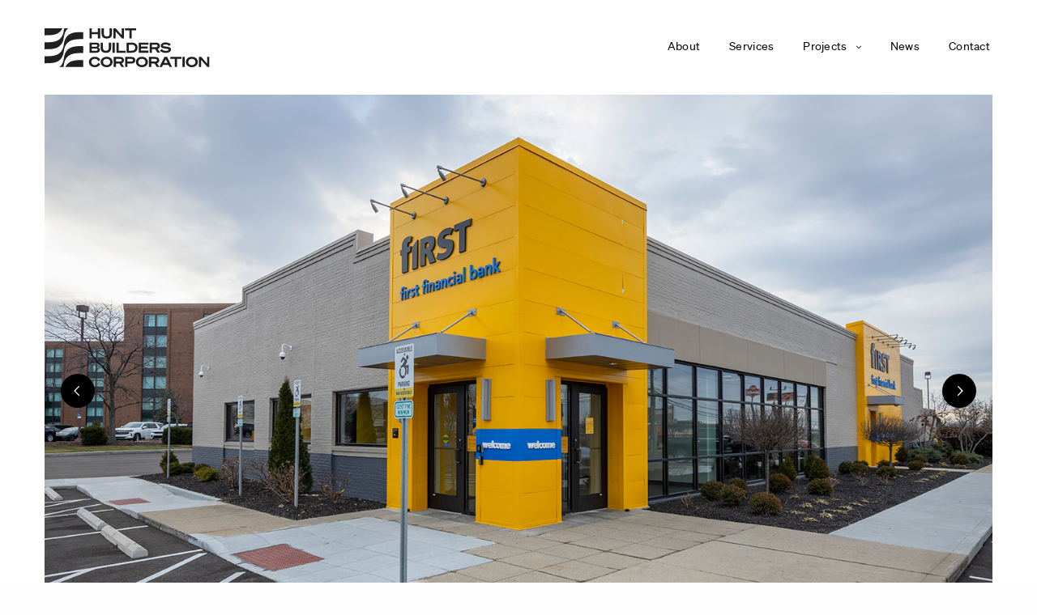

--- FILE ---
content_type: text/html; charset=UTF-8
request_url: https://www.huntbuilders.com/portfolio/first-financial-bank-mason/
body_size: 11158
content:
<!-- This page is cached by the Hummingbird Performance plugin v3.5.0 - https://wordpress.org/plugins/hummingbird-performance/. --><!doctype html>
<html lang="en-US">
<head>
	<meta charset="UTF-8" />
	<meta name="viewport" content="width=device-width, initial-scale=1, maximum-scale=1, viewport-fit=cover">
	<link rel="profile" href="http://gmpg.org/xfn/11">
	<title>First Financial Bank - Mason | Hunt Builders</title>
<meta name='robots' content='max-image-preview:large' />
<link rel='dns-prefetch' href='//use.typekit.net' />
<link rel='dns-prefetch' href='//fonts.googleapis.com' />
<link rel='dns-prefetch' href='//s.w.org' />
<link rel="alternate" type="application/rss+xml" title="Hunt Builders &raquo; Feed" href="https://www.huntbuilders.com/feed/" />
<link rel="alternate" type="application/rss+xml" title="Hunt Builders &raquo; Comments Feed" href="https://www.huntbuilders.com/comments/feed/" />
<link rel="preconnect" href="//fonts.gstatic.com/" crossorigin>		<script type="text/javascript">
			window._wpemojiSettings = {"baseUrl":"https:\/\/s.w.org\/images\/core\/emoji\/13.0.1\/72x72\/","ext":".png","svgUrl":"https:\/\/s.w.org\/images\/core\/emoji\/13.0.1\/svg\/","svgExt":".svg","source":{"concatemoji":"https:\/\/www.huntbuilders.com\/wp-includes\/js\/wp-emoji-release.min.js?ver=5.7.14"}};
			!function(e,a,t){var n,r,o,i=a.createElement("canvas"),p=i.getContext&&i.getContext("2d");function s(e,t){var a=String.fromCharCode;p.clearRect(0,0,i.width,i.height),p.fillText(a.apply(this,e),0,0);e=i.toDataURL();return p.clearRect(0,0,i.width,i.height),p.fillText(a.apply(this,t),0,0),e===i.toDataURL()}function c(e){var t=a.createElement("script");t.src=e,t.defer=t.type="text/javascript",a.getElementsByTagName("head")[0].appendChild(t)}for(o=Array("flag","emoji"),t.supports={everything:!0,everythingExceptFlag:!0},r=0;r<o.length;r++)t.supports[o[r]]=function(e){if(!p||!p.fillText)return!1;switch(p.textBaseline="top",p.font="600 32px Arial",e){case"flag":return s([127987,65039,8205,9895,65039],[127987,65039,8203,9895,65039])?!1:!s([55356,56826,55356,56819],[55356,56826,8203,55356,56819])&&!s([55356,57332,56128,56423,56128,56418,56128,56421,56128,56430,56128,56423,56128,56447],[55356,57332,8203,56128,56423,8203,56128,56418,8203,56128,56421,8203,56128,56430,8203,56128,56423,8203,56128,56447]);case"emoji":return!s([55357,56424,8205,55356,57212],[55357,56424,8203,55356,57212])}return!1}(o[r]),t.supports.everything=t.supports.everything&&t.supports[o[r]],"flag"!==o[r]&&(t.supports.everythingExceptFlag=t.supports.everythingExceptFlag&&t.supports[o[r]]);t.supports.everythingExceptFlag=t.supports.everythingExceptFlag&&!t.supports.flag,t.DOMReady=!1,t.readyCallback=function(){t.DOMReady=!0},t.supports.everything||(n=function(){t.readyCallback()},a.addEventListener?(a.addEventListener("DOMContentLoaded",n,!1),e.addEventListener("load",n,!1)):(e.attachEvent("onload",n),a.attachEvent("onreadystatechange",function(){"complete"===a.readyState&&t.readyCallback()})),(n=t.source||{}).concatemoji?c(n.concatemoji):n.wpemoji&&n.twemoji&&(c(n.twemoji),c(n.wpemoji)))}(window,document,window._wpemojiSettings);
		</script>
		<style type="text/css">
img.wp-smiley,
img.emoji {
	display: inline !important;
	border: none !important;
	box-shadow: none !important;
	height: 1em !important;
	width: 1em !important;
	margin: 0 .07em !important;
	vertical-align: -0.1em !important;
	background: none !important;
	padding: 0 !important;
}
</style>
	<link rel='stylesheet' id='wp-block-library-css'  href='https://www.huntbuilders.com/wp-includes/css/dist/block-library/style.min.css?ver=5.7.14' media='all' />
<link rel='stylesheet' id='uaf_client_css-css'  href='https://www.huntbuilders.com/wp-content/uploads/useanyfont/uaf.css?ver=1694626822' media='all' />
<link rel='stylesheet' id='thb-fa-css'  href='https://www.huntbuilders.com/wp-content/themes/revolution/assets/css/font-awesome.min.css?ver=2.4.7' media='all' />
<link rel='stylesheet' id='thb-app-css'  href='https://www.huntbuilders.com/wp-content/themes/revolution/assets/css/app.css?ver=2.4.7' media='all' />
<style id='thb-app-inline-css' type='text/css'>
h1, .h1, .thb-countdown .thb-countdown-ul li .timestamp, h2, .h2, h3, .h3, h4, .h4, h5, .h5, h6, .h6 {font-family:'sohne-kraftig', 'BlinkMacSystemFont', -apple-system, 'Roboto', 'Lucida Sans';}body {font-family:'sohne-leicht', 'BlinkMacSystemFont', -apple-system, 'Roboto', 'Lucida Sans';}.thb-full-menu {font-family:'sohne-buch', 'BlinkMacSystemFont', -apple-system, 'Roboto', 'Lucida Sans';}.thb-mobile-menu,.thb-secondary-menu {font-family:'Work Sans', 'BlinkMacSystemFont', -apple-system, 'Roboto', 'Lucida Sans';}em {}label {}input[type="submit"],submit,.button,.btn,.btn-block,.btn-text,.vc_btn3 {font-family:'sohne-buch', 'BlinkMacSystemFont', -apple-system, 'Roboto', 'Lucida Sans';font-weight:400;letter-spacing:0.02em !important;}p,.post-detail .post-content {font-style:normal;font-weight:normal;font-size:19px;line-height:1.4em !important;letter-spacing:0.02em !important;}.thb-full-menu>li>a,.thb-header-menu>li>a {font-style:normal;font-weight:normal;font-size:14px;text-transform:capitalize !important;line-height:1.2em !important;letter-spacing:0.02em !important;}.subfooter .thb-full-menu>li>a {}.thb-full-menu li .sub-menu a,.thb-dropdown-style2 .thb-full-menu .sub-menu>li a,.thb-dropdown-style2 .thb-full-menu .sub-menu>li.title-item>a,.thb-dropdown-style3 .thb-full-menu .sub-menu>li a,.thb-dropdown-style3 .thb-full-menu .sub-menu>li.title-item>a,.thb-header-menu li .sub-menu a {font-weight:400;font-size:12px;text-transform:uppercase !important;}.thb-full-menu>li>a.social {}.widget>h6 {}.footer .widget,.footer .widget p {}.thb-mobile-menu>li>a {}.thb-mobile-menu .sub-menu a {}.thb-secondary-menu a {}#mobile-menu .menu-footer {}#mobile-menu .socials a {}.subfooter .socials a {}.products .product.thb-listing-style2 h3,.products .product.thb-listing-style1 h3 {}.thb-product-detail .product-information h1.product_title {}.thb-product-detail .product-information .woocommerce-product-details__short-description,.thb-product-detail .product-information .woocommerce-product-details__short-description p {}@media screen and (min-width:1024px) {h1,.h1 {}}h1,.h1 {font-weight:400;}@media screen and (min-width:1024px) {h2 {}}h2 {font-family:'sohne-halbfett', 'BlinkMacSystemFont', -apple-system, 'Roboto', 'Lucida Sans';font-style:normal;font-weight:400;letter-spacing:0.01em !important;}@media screen and (min-width:1024px) {h3 {}}h3 {font-weight:400;}@media screen and (min-width:1024px) {h4 {}}h4 {font-weight:400;letter-spacing:0.02em !important;}@media screen and (min-width:1024px) {h5 {}}h5 {font-family:'sohne-buch', 'BlinkMacSystemFont', -apple-system, 'Roboto', 'Lucida Sans';font-weight:400;letter-spacing:0em !important;}h6 {font-weight:400;letter-spacing:0em !important;}.header-secondary-text div p:not(.smaller) {}.header-secondary-text div p.smaller {}.logolink .logoimg {max-height:48px;}.logolink .logoimg[src$=".svg"] {max-height:100%;height:48px;}@media screen and (max-width:40.0625em) {.logolink .logoimg {max-height:48px;}.logolink .logoimg[src$=".svg"] {max-height:100%;height:48px;}}.header:not(.fixed):not(.hide-header-items) {border-bottom:px solid rgba(255,255,255,0.2);}@media only screen and (min-width:40.0625em) {.header {padding-top:30px;padding-bottom:30px;;}}@media only screen and (min-width:40.0625em) {.header.fixed {padding-top:30px;padding-bottom:30px;;}}@media only screen and (max-width:40.0625em) {.header,.header.fixed {padding-top:15px;padding-bottom:15px;;}}.footer {padding-top:60px;}.thb-full-menu>li+li {margin-left:36px}a:hover,.thb-full-menu.thb-standard>li.current-menu-item:not(.has-hash)>a,.thb-full-menu>li a:not(.logolink)[data-filter].active,#mobile-menu.dark .thb-mobile-menu>li>a:hover,#mobile-menu.dark .sub-menu a:hover,#mobile-menu.dark .thb-secondary-menu a:hover,.thb-mobile-menu>li.menu-item-has-children>a:hover .thb-arrow div,.thb-secondary-menu a:hover,.authorpage .author-content .square-icon:hover,.authorpage .author-content .square-icon.email:hover,.commentlist .comment .reply a:hover,input[type="submit"].style3,.button.style3,.btn.style3,input[type="submit"].style4,.button.style4,.btn.style4,input[type="submit"].style4:hover,.button.style4:hover,.btn.style4:hover,.more-link,.thb-portfolio-filter.style1 ul li a:hover,.thb-portfolio-filter.style1 ul li a.active,.thb-portfolio-filter.style2 .select2.select2-container--default .select2-selection--single .select2-selection__rendered,.thb-portfolio-filter.style2 .select2-dropdown .select2-results__options .select2-results__option[aria-selected=true] span,.thb-portfolio-filter.style2 .select2-dropdown .select2-results__options .select2-results__option.select2-results__option--highlighted span,.thb-autotype .thb-autotype-entry,.thb-tabs.style3 .vc_tta-panel-heading h4 a:hover,.thb-tabs.style3 .vc_tta-panel-heading h4 a.active,.thb-tabs.style4 .vc_tta-panel-heading h4 a.active,.thb-tabs.style4 .vc_tta-panel-heading h4 a:hover,.thb_location_container.row .thb_location h5,.thb-portfolio-slider.thb-portfolio-slider-style3 .portfolio-slide .content-side .thb-categories,.thb-portfolio-slider.thb-portfolio-slider-style3 .portfolio-slide .content-side .thb-categories a,.woocommerce-checkout-payment .wc_payment_methods .wc_payment_method.payment_method_paypal .about_paypal,input[type="submit"].style2, .button.style2, .btn.style2,.thb-header-menu > li.menu-item-has-children:hover > a,.thb-header-menu > li.menu-item-has-children.sfHover > a,.thb-header-menu > li.menu-item-has-children:hover>a span:after,.thb-header-menu > li.menu-item-has-children.sfHover > a span:after,.thb-pricing-table.style2 .pricing-container .thb_pricing_head .thb-price,.post.style8 .style8-meta .style8-link a,.thb-iconbox.top.type5 .iconbox-content .thb-read-more,.thb-testimonials.style7 .testimonial-author cite,.thb-testimonials.style7 .testimonial-author span,.post.style9.active .post-title a,.columns.thb-light-column .post.style9 .post-category a,.thb-page-header .thb-blog-categories li a.active,.has-thb-accent-color,.wp-block-button .wp-block-button__link.has-thb-accent-color,.thb-page-menu.style2 li:hover a,.thb-page-menu.style2 li.current_page_item a,.post.style10 .style10-readmore,.btn-text.style-accent-link,.thb-page-menu li.current_page_item a {color:#c09b62;}.thb-full-menu.thb-line-marker>li>a:before,.thb-page-header .thb-blog-categories li a:after,.select2-container .select2-dropdown .select2-results .select2-results__option[aria-selected=true],input[type="submit"],.button,.btn,input[type="submit"].black:hover,input[type="submit"].wc-forward.checkout:hover,.button.black:hover,.button.wc-forward.checkout:hover,.btn.black:not(.style4):hover,.btn.wc-forward.checkout:hover,input[type="submit"].style2:hover,.button.style2:hover,.btn.style2:hover,input[type="submit"].style3:before,.button.style3:before,.btn.style3:before,input[type="submit"].style4:after,.button.style4:after,.btn.style4:after,.btn-text.style3 .circle-btn,[class^="tag-cloud-link"]:hover,.thb-portfolio-filter.style1 ul li a:before,.thb-portfolio-filter.style2 .select2.select2-container--default .select2-selection--single .select2-selection__arrow:after,.thb-portfolio-filter.style2 .select2.select2-container--default .select2-selection--single .select2-selection__arrow:before,.thb-portfolio-filter.style2 .select2-dropdown .select2-results__options .select2-results__option span:before,.boxed-icon.email:hover,.thb-progressbar .thb-progress span,#scroll_to_top:hover .thb-animated-arrow.circular,.thb-tabs.style1 .vc_tta-panel-heading h4 a:before,.thb-tabs.style4 .vc_tta-panel-heading h4 a:before,.thb-client-row.thb-opacity.with-accent .thb-client:hover,.badge.onsale,.demo_store,.products .product .product_after_title .button:hover:after,.woocommerce-MyAccount-navigation ul li:hover a,.woocommerce-MyAccount-navigation ul li.is-active a,.footer_bar .socials .social.email:hover,.thb-header-menu > li.menu-item-has-children > a span:before,.thb-page-menu.style1 li:hover a, .thb-page-menu.style1 li.current_page_item a,.thb-client-row .style4 .accent-color,.preloader-style3-container:before,.preloader-style3-container:after,.has-thb-accent-background-color,.wp-block-button .wp-block-button__link.has-thb-accent-background-color,.thb-portfolio-slider.thb-portfolio-slider-style7 .portfolio-style7-dots-wrapper .thb-portfolio-slider-style7-bullets:before,.thb-portfolio-slider.thb-portfolio-slider-style8 .thb-portfolio-slide-excerpt {background-color:#c09b62;}input[type="submit"]:hover,.button:hover,.btn:hover {background-color:#b3905b;}.share_container .product_copy form,input[type="text"]:focus,input[type="password"]:focus,input[type="date"]:focus,input[type="datetime"]:focus,input[type="email"]:focus,input[type="number"]:focus,input[type="search"]:focus,input[type="tel"]:focus,input[type="time"]:focus,input[type="url"]:focus,textarea:focus,.select2.select2-container--default.select2-container--open .select2-selection--single,.select2-container .select2-dropdown,.select2-container .select2-dropdown.select2-drop-active,input[type="submit"].style2,.button.style2,.btn.style2,input[type="submit"].style3,.button.style3,.btn.style3,input[type="submit"].style4,.button.style4,.btn.style4,[class^="tag-cloud-link"]:hover,.boxed-icon.email:hover,.wpb_text_column a:not(.btn):not(.button):after,.thb-client-row.has-border.thb-opacity.with-accent .thb-client:hover,.thb-pricing-table.style1 .thb-pricing-column.highlight-true .pricing-container,.woocommerce-MyAccount-navigation ul li:hover a,.woocommerce-MyAccount-navigation ul li.is-active a,.footer_bar .socials .social.email:hover,.thb-iconbox.top.type5,.thb-page-menu.style1 li:hover a, .thb-page-menu.style1 li.current_page_item a,.post.style9 .style9-title .style9-arrow:hover,.post.style9.active .style9-arrow,.thb-testimonials.style9 .slick-dots-wrapper .slick-dots li.slick-active .portrait_bullet,.thb-iconbox.type7:hover {border-color:#c09b62;}.select2-container .select2-dropdown.select2-drop-active.select2-drop-above,.woocommerce-MyAccount-navigation ul li:hover+li a,.woocommerce-MyAccount-navigation ul li.is-active+li a,.thb-page-menu.style1 li:hover+li a, .thb-page-menu.style1 li.current_page_item+li a,.thb-dropdown-style3 .thb-full-menu .sub-menu {border-top-color:#c09b62;}.thb-dropdown-style3 .thb-full-menu .sub-menu:after {border-bottom-color:#c09b62;}.commentlist .comment .reply a:hover svg path,.btn-text.style4 .arrow svg:first-child,.thb-iconbox.top.type5 .iconbox-content .thb-read-more svg,.thb-iconbox.top.type5 .iconbox-content .thb-read-more svg .bar,.post.style9.active .style9-arrow svg {fill:#c09b62;}.thb-tabs.style2 .vc_tta-panel-heading h4 a.active {-moz-box-shadow:inset 0 -3px 0 #c09b62,0 1px 0 #c09b62;-webkit-box-shadow:inset 0 -3px 0 #c09b62,0 1px 0 #c09b62;box-shadow:inset 0 -3px 0 #c09b62,0 1px 0 #c09b62;}.thb-fancy-box.fancy-style5:hover .thb-fancy-content {-moz-box-shadow:inset 0 -3px 0 #c09b62;-webkit-box-shadow:inset 0 -3px 0 #c09b62;box-shadow:inset 0 -3px 0 #c09b62;}body {color:#292526;}.footer,.footer p,.footer.dark p {color:#aaaaaa;}.subfooter,.subfooter p,.subfooter.dark p {opacity:1;color:#aaaaaa;}.thb-full-menu.thb-underline>li>a:before {background:#d0a84a !important;}.footer .widget a { color:#aaaaaa !important; }.footer .widget a:hover { color:#ffffff !important; }.footer.dark .widget a { color:#aaaaaa !important; }.footer.dark .widget a:hover { color:#ffffff !important; }.page-id-1639 #wrapper div[role="main"],.postid-1639 #wrapper div[role="main"] {}#mobile-menu {background-color:#231f20 !important;}.header:not(.fixed) {background-color:#ffffff !important;}.header.fixed {background-color:#1b1b1b !important;}.footer {background-color:#1b1b1b !important;}.subfooter {background-color:#1b1b1b !important;}.thb-page-preloader {background-color:#231f20 !important;}.thb-full-menu.thb-underline>li>a:before {height:2px;}.thb-iconbox p {font-size:11px;}.thb-iconbox.left h5, .thb-iconbox.right h5 {font-size:12px;}
</style>
<link rel='stylesheet' id='thb-style-css'  href='https://www.huntbuilders.com/wp-content/themes/revolution/style.css?ver=2.4.7' media='all' />
<link rel='stylesheet' id='thb-google-fonts-css'  href='https://fonts.googleapis.com/css?family=Work+Sans%3A100%2C200%2C300%2C400%2C500%2C600%2C700%2C800%2C900%2C100i%2C200i%2C300i%2C400i%2C500i%2C600i%2C700i%2C800i%2C900i&#038;subset=latin&#038;display=swap&#038;ver=2.4.7' media='all' />
<link rel='stylesheet' id='js_composer_front-css'  href='https://www.huntbuilders.com/wp-content/plugins/js_composer/assets/css/js_composer.min.css?ver=6.5.0' media='all' />
<script src='https://www.huntbuilders.com/wp-includes/js/jquery/jquery.min.js?ver=3.5.1' id='jquery-core-js'></script>
<script src='https://www.huntbuilders.com/wp-includes/js/jquery/jquery-migrate.min.js?ver=3.3.2' id='jquery-migrate-js'></script>
<script src='https://use.typekit.net/yzi4tcg.js?ver=2.4.7' id='thb-typekit-js'></script>
<script id='thb-typekit-js-after'>
try{Typekit.load({ async: true });}catch(e){}
</script>
<link rel="https://api.w.org/" href="https://www.huntbuilders.com/wp-json/" /><link rel="alternate" type="application/json" href="https://www.huntbuilders.com/wp-json/wp/v2/portfolio/1639" /><link rel="EditURI" type="application/rsd+xml" title="RSD" href="https://www.huntbuilders.com/xmlrpc.php?rsd" />
<link rel="wlwmanifest" type="application/wlwmanifest+xml" href="https://www.huntbuilders.com/wp-includes/wlwmanifest.xml" /> 
<meta name="generator" content="WordPress 5.7.14" />
<link rel='shortlink' href='https://www.huntbuilders.com/?p=1639' />
<link rel="alternate" type="application/json+oembed" href="https://www.huntbuilders.com/wp-json/oembed/1.0/embed?url=https%3A%2F%2Fwww.huntbuilders.com%2Fportfolio%2Ffirst-financial-bank-mason%2F" />
<link rel="alternate" type="text/xml+oembed" href="https://www.huntbuilders.com/wp-json/oembed/1.0/embed?url=https%3A%2F%2Fwww.huntbuilders.com%2Fportfolio%2Ffirst-financial-bank-mason%2F&#038;format=xml" />
<!-- start Simple Custom CSS and JS -->
<!-- Global site tag (gtag.js) - Google Analytics -->
<script async src="https://www.googletagmanager.com/gtag/js?id=G-E4HMF0NYEM"></script>
<script>
  window.dataLayer = window.dataLayer || [];
  function gtag(){dataLayer.push(arguments);}
  gtag('js', new Date());

  gtag('config', 'G-E4HMF0NYEM');
</script>

<!-- end Simple Custom CSS and JS -->
<!-- start Simple Custom CSS and JS -->
<style type="text/css">
* {
  -webkit-font-smoothing: antialiased !important;
  -moz-osx-font-smoothing: grayscale !important;
}

.quicklink-buttons :hover {
background-color: #343434 !important;
}

.vc_btn3-style-outline  {
border-width: 1px !important;
}

.thb-horizontal-list .horizontal-list-cell {
font-size: 16px;
}


.thb-portfolio-slider-style7-bullets {
font-family: sohne-buch;
}

.small-12.medium-9.large-6.columns h1 {
font-size: 36px;
letter-spacing: 0.0em;
}



@media only screen and (min-width: 300px) {
.small-12.medium-9.large-6.columns {
padding-top: 90% !important;
}
}

@media only screen and (min-width: 600px) {
.small-12.medium-9.large-6.columns {
padding-top: 70% !important;
}
}

@media only screen and (min-width: 700px) {
.small-12.medium-9.large-6.columns {
padding-top: 50% !important;
}
}

@media only screen and (min-width: 800px) {
.small-12.medium-9.large-6.columns {
padding-top: 50% !important;
}
}

@media only screen and (min-width: 900px) {
.small-12.medium-9.large-6.columns {
padding-top: 40% !important;
}
}

@media only screen and (min-width: 1200px) {
.small-12.medium-9.large-6.columns {
padding-top: 25% !important;
}
}



div.attribute h6 {
font-family: sohne-kraftig; 
font-weight: 400;
color: #aaaaaa;
letter-spacing: 0.04em !important;
text-transform: uppercase !important;
}

.sharethis-title span {
font-family: sohne-kraftig; 
font-weight: 400;
color: #aaaaaa !important;
letter-spacing: 0.04em !important;
font-size: 14px;
}

.wpb_content_element.sharethis-title {
margin-bottom: 16px !important;
}

.widget_tag_cloud h6 {
font-family: sohne-kraftig; 
font-weight: 400;
color: #aaaaaa !important;
letter-spacing: 0.04em !important;
font-size: 14px;
text-transform: uppercase !important;
}


.thb-team-member .job-title {
color: #717171 !important;
opacity: 1.0 !important;
}

.thb-team-member .job-title {
font-family: sohne-buch !important;
}

.gold-label.thb-label {
padding: 2px 10px 4px 10px;
}

.columns.thb-dark-column .thb-image-slider .thb-animated-arrow.circular {
border: none;
background-color: rgba(0,0,0,1.0);
}

.columns.thb-dark-column .thb-image-slider .thb-animated-arrow.circular svg {
fill: #ffffff;
}

.related-projects {
background-color: #f2f2f2;
}</style>
<!-- end Simple Custom CSS and JS -->
<!-- SEO meta tags powered by SmartCrawl https://wpmudev.com/project/smartcrawl-wordpress-seo/ -->
<link rel="canonical" href="https://www.huntbuilders.com/portfolio/first-financial-bank-mason/" />
<meta name="description" content="CLIENT First Financial Bank LOCATION Mason, OH PROJECT AREA n/a ft2 SHARE THIS FEATURES Brand new Mason Branch First of it&#039;s new prototype Total renova ..." />
<script type="application/ld+json">{"@context":"https:\/\/schema.org","@graph":[{"@type":"Organization","@id":"https:\/\/www.huntbuilders.com\/#schema-publishing-organization","url":"https:\/\/www.huntbuilders.com","name":"Hunt Builders"},{"@type":"WebSite","@id":"https:\/\/www.huntbuilders.com\/#schema-website","url":"https:\/\/www.huntbuilders.com","name":"Hunt Builders","encoding":"UTF-8","potentialAction":{"@type":"SearchAction","target":"https:\/\/www.huntbuilders.com\/search\/{search_term_string}\/","query-input":"required name=search_term_string"}},{"@type":"BreadcrumbList","@id":"https:\/\/www.huntbuilders.com\/portfolio\/first-financial-bank-mason?page&portfolio=first-financial-bank-mason&post_type=portfolio&name=first-financial-bank-mason\/#breadcrumb","itemListElement":[{"@type":"ListItem","position":1,"name":"Home","item":"https:\/\/www.huntbuilders.com"},{"@type":"ListItem","position":2,"name":"First Financial Bank &#8211; Mason"}]},{"@type":"Person","@id":"https:\/\/www.huntbuilders.com\/author\/admin\/#schema-author","name":"admin","url":"https:\/\/www.huntbuilders.com\/author\/admin\/"},{"@type":"WebPage","@id":"https:\/\/www.huntbuilders.com\/portfolio\/first-financial-bank-mason\/#schema-webpage","isPartOf":{"@id":"https:\/\/www.huntbuilders.com\/#schema-website"},"publisher":{"@id":"https:\/\/www.huntbuilders.com\/#schema-publishing-organization"},"url":"https:\/\/www.huntbuilders.com\/portfolio\/first-financial-bank-mason\/"},{"@type":"Article","mainEntityOfPage":{"@id":"https:\/\/www.huntbuilders.com\/portfolio\/first-financial-bank-mason\/#schema-webpage"},"author":{"@id":"https:\/\/www.huntbuilders.com\/author\/admin\/#schema-author"},"publisher":{"@id":"https:\/\/www.huntbuilders.com\/#schema-publishing-organization"},"dateModified":"2023-01-23T18:32:59","datePublished":"2021-05-01T18:22:10","headline":"First Financial Bank - Mason | Hunt Builders","description":"CLIENT First Financial Bank LOCATION Mason, OH PROJECT AREA n\/a ft2 SHARE THIS FEATURES Brand new Mason Branch First of it&#039;s new prototype Total renova ...","name":"First Financial Bank &#8211; Mason","image":{"@type":"ImageObject","@id":"https:\/\/www.huntbuilders.com\/portfolio\/first-financial-bank-mason\/#schema-article-image","url":"https:\/\/www.huntbuilders.com\/wp-content\/uploads\/2021\/05\/first-financial-bank-mason-FI.jpg","height":900,"width":1440},"thumbnailUrl":"https:\/\/www.huntbuilders.com\/wp-content\/uploads\/2021\/05\/first-financial-bank-mason-FI.jpg"}]}</script>
<meta property="og:type" content="article" />
<meta property="og:url" content="https://www.huntbuilders.com/portfolio/first-financial-bank-mason/" />
<meta property="og:title" content="First Financial Bank - Mason | Hunt Builders" />
<meta property="og:description" content="CLIENT First Financial Bank LOCATION Mason, OH PROJECT AREA n/a ft2 SHARE THIS FEATURES Brand new Mason Branch First of it&#039;s new prototype Total renova ..." />
<meta property="og:image" content="https://www.huntbuilders.com/wp-content/uploads/2021/05/first-financial-bank-mason-FI.jpg" />
<meta property="og:image:width" content="1440" />
<meta property="og:image:height" content="900" />
<meta property="article:published_time" content="2021-05-01T18:22:10" />
<meta property="article:author" content="admin" />
<meta name="twitter:card" content="summary_large_image" />
<meta name="twitter:title" content="First Financial Bank - Mason | Hunt Builders" />
<meta name="twitter:description" content="CLIENT First Financial Bank LOCATION Mason, OH PROJECT AREA n/a ft2 SHARE THIS FEATURES Brand new Mason Branch First of it&#039;s new prototype Total renova ..." />
<meta name="twitter:image" content="https://www.huntbuilders.com/wp-content/uploads/2021/05/first-financial-bank-mason-FI.jpg" />
<!-- /SEO -->

        <script type="text/javascript">
            var jQueryMigrateHelperHasSentDowngrade = false;

			window.onerror = function( msg, url, line, col, error ) {
				// Break out early, do not processing if a downgrade reqeust was already sent.
				if ( jQueryMigrateHelperHasSentDowngrade ) {
					return true;
                }

				var xhr = new XMLHttpRequest();
				var nonce = '20884269be';
				var jQueryFunctions = [
					'andSelf',
					'browser',
					'live',
					'boxModel',
					'support.boxModel',
					'size',
					'swap',
					'clean',
					'sub',
                ];
				var match_pattern = /\)\.(.+?) is not a function/;
                var erroredFunction = msg.match( match_pattern );

                // If there was no matching functions, do not try to downgrade.
                if ( null === erroredFunction || typeof erroredFunction !== 'object' || typeof erroredFunction[1] === "undefined" || -1 === jQueryFunctions.indexOf( erroredFunction[1] ) ) {
                    return true;
                }

                // Set that we've now attempted a downgrade request.
                jQueryMigrateHelperHasSentDowngrade = true;

				xhr.open( 'POST', 'https://www.huntbuilders.com/wp-admin/admin-ajax.php' );
				xhr.setRequestHeader( 'Content-Type', 'application/x-www-form-urlencoded' );
				xhr.onload = function () {
					var response,
                        reload = false;

					if ( 200 === xhr.status ) {
                        try {
                        	response = JSON.parse( xhr.response );

                        	reload = response.data.reload;
                        } catch ( e ) {
                        	reload = false;
                        }
                    }

					// Automatically reload the page if a deprecation caused an automatic downgrade, ensure visitors get the best possible experience.
					if ( reload ) {
						location.reload();
                    }
				};

				xhr.send( encodeURI( 'action=jquery-migrate-downgrade-version&_wpnonce=' + nonce ) );

				// Suppress error alerts in older browsers
				return true;
			}
        </script>

		<meta name="generator" content="Powered by WPBakery Page Builder - drag and drop page builder for WordPress."/>
<style type="text/css">
body.custom-background #wrapper div[role="main"] { background-color: #ffffff; }
</style>
	<style type="text/css" data-type="vc_shortcodes-custom-css">.vc_custom_1607425924031{padding-top: 4vh !important;}.vc_custom_1607427359161{padding-top: 4vh !important;padding-bottom: 12vh !important;}.vc_custom_1607427696191{border-bottom-width: 1px !important;border-left-width: 1px !important;padding-top: 20px !important;padding-right: 20px !important;padding-bottom: 20px !important;padding-left: 20px !important;border-left-color: #dddddd !important;border-left-style: solid !important;border-bottom-color: #dddddd !important;border-bottom-style: solid !important;}.vc_custom_1607427502892{border-bottom-width: 1px !important;border-left-width: 1px !important;padding-top: 20px !important;padding-right: 20px !important;padding-bottom: 20px !important;padding-left: 20px !important;border-left-color: #dddddd !important;border-left-style: solid !important;border-bottom-color: #dddddd !important;border-bottom-style: solid !important;}.vc_custom_1607427511565{border-bottom-width: 1px !important;border-left-width: 1px !important;padding-top: 20px !important;padding-right: 20px !important;padding-bottom: 20px !important;padding-left: 20px !important;border-left-color: #dddddd !important;border-left-style: solid !important;border-bottom-color: #dddddd !important;border-bottom-style: solid !important;}.vc_custom_1607427868073{padding-top: 20px !important;padding-right: 20px !important;padding-bottom: 20px !important;padding-left: 20px !important;}.vc_custom_1607427793692{border-bottom-width: 1px !important;border-left-width: 1px !important;padding-top: 20px !important;padding-right: 20px !important;padding-bottom: 20px !important;padding-left: 20px !important;border-left-color: #dddddd !important;border-left-style: solid !important;border-bottom-color: #dddddd !important;border-bottom-style: solid !important;}.vc_custom_1607427833000{padding-top: 20px !important;padding-right: 20px !important;padding-bottom: 20px !important;padding-left: 20px !important;}</style><noscript><style> .wpb_animate_when_almost_visible { opacity: 1; }</style></noscript></head>
<body class="portfolio-template-default single single-portfolio postid-1639 thb-header-style-style2 thb-borders-off thb-dropdown-color-dark thb-dropdown-style1 thb-article-style1 header-full-width-off subheader-full-width-off  right-click-off form-radius-on header-padding-on fixed-header-on footer-effect-off footer-shadow-heavy header-color-dark-header wpb-js-composer js-comp-ver-6.5.0 vc_responsive">
<!-- Start Wrapper -->
<div id="wrapper" class="thb-page-transition-on">

	<!-- Start Sub-Header -->
		<!-- End Sub-Header -->

	<!-- Start Header -->

<header class="header style2 thb-fixed-shadow-style1 dark-header" data-header-color="dark-header" data-fixed-header-color="light-header">
	<div class="row align-middle">
		<div class="small-12 columns">
				<div class="logo-holder">
		<a href="https://www.huntbuilders.com/" class="logolink" title="Hunt Builders">
			<img src="https://www.huntbuilders.com/wp-content/uploads/2020/10/huntbuilderscorp_231f20.svg" class="logoimg logo-dark" alt="Hunt Builders"/>
							<img src="https://www.huntbuilders.com/wp-content/uploads/2020/10/huntbuilderscorp_fff.svg" class="logoimg logo-light" alt="Hunt Builders"/>
					</a>
	</div>
				<div>
				<!-- Start Full Menu -->
<nav class="full-menu" id="full-menu">
	<ul id="menu-navigation" class="thb-full-menu thb-underline"><li id="menu-item-593" class="menu-item menu-item-type-post_type menu-item-object-page menu-item-593"><a href="https://www.huntbuilders.com/about/">About</a></li>
<li id="menu-item-635" class="menu-item menu-item-type-post_type menu-item-object-page menu-item-635"><a href="https://www.huntbuilders.com/services/">Services</a></li>
<li id="menu-item-230" class="menu-item menu-item-type-custom menu-item-object-custom menu-item-has-children menu-item-230"><a href="#">Projects</a>
<ul class="sub-menu">
	<li id="menu-item-1019" class="menu-item menu-item-type-post_type menu-item-object-page menu-item-1019"><a href="https://www.huntbuilders.com/corporate-offices/">Corporate Offices</a></li>
	<li id="menu-item-1015" class="menu-item menu-item-type-post_type menu-item-object-page menu-item-1015"><a href="https://www.huntbuilders.com/retail-and-restaurants/">Retail &#038; Restaurants</a></li>
	<li id="menu-item-1223" class="menu-item menu-item-type-post_type menu-item-object-page menu-item-1223"><a href="https://www.huntbuilders.com/healthcare/">Healthcare</a></li>
	<li id="menu-item-1017" class="menu-item menu-item-type-post_type menu-item-object-page menu-item-1017"><a href="https://www.huntbuilders.com/industrial/">Industrial</a></li>
	<li id="menu-item-1347" class="menu-item menu-item-type-post_type menu-item-object-page menu-item-1347"><a href="https://www.huntbuilders.com/data-centers/">Data Centers</a></li>
</ul>
</li>
<li id="menu-item-915" class="menu-item menu-item-type-post_type menu-item-object-page menu-item-915"><a href="https://www.huntbuilders.com/news/">News</a></li>
<li id="menu-item-634" class="menu-item menu-item-type-post_type menu-item-object-page menu-item-634"><a href="https://www.huntbuilders.com/contact/">Contact</a></li>
</ul>	</nav>
<!-- End Full Menu -->
					<div class="secondary-area">
			<div class="mobile-toggle-holder style3">
				<div class="mobile-toggle">
			<span></span><span></span><span></span>
		</div>
			</div>
		</div>
				</div>
		</div>
	</div>
</header>
<!-- End Header -->

	<div role="main">
		<div class="header-spacer"></div>
					<div class="post-content">
				<div class="row wpb_row row-fluid no-row-padding no-column-padding"><div class="wpb_column columns medium-12 thb-dark-column small-12"><div class="vc_column-inner   "><div class="wpb_wrapper"><div class="row wpb_row vc_inner row-fluid max_width"><div class="wpb_column columns medium-12 thb-dark-column small-12"><div class="vc_column-inner   "><div class="wpb_wrapper">	<div id="thb-image-slider-122" class="thb-image-slider thb-carousel row mfp-gallery    center-arrows" data-pagination="" data-center="" data-columns="1" data-infinite="false" data-autoplay="true" data-autoplay-speed="4000" data-navigation="true">
						<figure class="columns">
										<a href="https://www.huntbuilders.com/wp-content/uploads/2021/05/first-financial-bank-mason-1.jpg">
									<img width="1440" height="900" src="https://www.huntbuilders.com/wp-content/uploads/2021/05/first-financial-bank-mason-1.jpg" class="" alt="" loading="lazy" srcset="https://www.huntbuilders.com/wp-content/uploads/2021/05/first-financial-bank-mason-1.jpg 1440w, https://www.huntbuilders.com/wp-content/uploads/2021/05/first-financial-bank-mason-1-300x188.jpg 300w, https://www.huntbuilders.com/wp-content/uploads/2021/05/first-financial-bank-mason-1-1024x640.jpg 1024w, https://www.huntbuilders.com/wp-content/uploads/2021/05/first-financial-bank-mason-1-768x480.jpg 768w, https://www.huntbuilders.com/wp-content/uploads/2021/05/first-financial-bank-mason-1-380x238.jpg 380w, https://www.huntbuilders.com/wp-content/uploads/2021/05/first-financial-bank-mason-1-190x119.jpg 190w, https://www.huntbuilders.com/wp-content/uploads/2021/05/first-financial-bank-mason-1-760x475.jpg 760w, https://www.huntbuilders.com/wp-content/uploads/2021/05/first-financial-bank-mason-1-1140x713.jpg 1140w, https://www.huntbuilders.com/wp-content/uploads/2021/05/first-financial-bank-mason-1-20x13.jpg 20w" sizes="(max-width: 1440px) 100vw, 1440px" />										</a>
									</figure>
							<figure class="columns">
										<a href="https://www.huntbuilders.com/wp-content/uploads/2021/05/first-financial-bank-mason-2.jpg">
									<img width="1440" height="900" src="https://www.huntbuilders.com/wp-content/uploads/2021/05/first-financial-bank-mason-2.jpg" class="" alt="" loading="lazy" srcset="https://www.huntbuilders.com/wp-content/uploads/2021/05/first-financial-bank-mason-2.jpg 1440w, https://www.huntbuilders.com/wp-content/uploads/2021/05/first-financial-bank-mason-2-300x188.jpg 300w, https://www.huntbuilders.com/wp-content/uploads/2021/05/first-financial-bank-mason-2-1024x640.jpg 1024w, https://www.huntbuilders.com/wp-content/uploads/2021/05/first-financial-bank-mason-2-768x480.jpg 768w, https://www.huntbuilders.com/wp-content/uploads/2021/05/first-financial-bank-mason-2-380x238.jpg 380w, https://www.huntbuilders.com/wp-content/uploads/2021/05/first-financial-bank-mason-2-190x119.jpg 190w, https://www.huntbuilders.com/wp-content/uploads/2021/05/first-financial-bank-mason-2-760x475.jpg 760w, https://www.huntbuilders.com/wp-content/uploads/2021/05/first-financial-bank-mason-2-1140x713.jpg 1140w, https://www.huntbuilders.com/wp-content/uploads/2021/05/first-financial-bank-mason-2-20x13.jpg 20w" sizes="(max-width: 1440px) 100vw, 1440px" />										</a>
									</figure>
							<figure class="columns">
										<a href="https://www.huntbuilders.com/wp-content/uploads/2021/05/first-financial-bank-mason-3.jpg">
									<img width="1440" height="900" src="https://www.huntbuilders.com/wp-content/uploads/2021/05/first-financial-bank-mason-3.jpg" class="" alt="" loading="lazy" srcset="https://www.huntbuilders.com/wp-content/uploads/2021/05/first-financial-bank-mason-3.jpg 1440w, https://www.huntbuilders.com/wp-content/uploads/2021/05/first-financial-bank-mason-3-300x188.jpg 300w, https://www.huntbuilders.com/wp-content/uploads/2021/05/first-financial-bank-mason-3-1024x640.jpg 1024w, https://www.huntbuilders.com/wp-content/uploads/2021/05/first-financial-bank-mason-3-768x480.jpg 768w, https://www.huntbuilders.com/wp-content/uploads/2021/05/first-financial-bank-mason-3-380x238.jpg 380w, https://www.huntbuilders.com/wp-content/uploads/2021/05/first-financial-bank-mason-3-190x119.jpg 190w, https://www.huntbuilders.com/wp-content/uploads/2021/05/first-financial-bank-mason-3-760x475.jpg 760w, https://www.huntbuilders.com/wp-content/uploads/2021/05/first-financial-bank-mason-3-1140x713.jpg 1140w, https://www.huntbuilders.com/wp-content/uploads/2021/05/first-financial-bank-mason-3-20x13.jpg 20w" sizes="(max-width: 1440px) 100vw, 1440px" />										</a>
									</figure>
							<figure class="columns">
										<a href="https://www.huntbuilders.com/wp-content/uploads/2021/05/first-financial-bank-mason-4.jpg">
									<img width="1440" height="900" src="https://www.huntbuilders.com/wp-content/uploads/2021/05/first-financial-bank-mason-4.jpg" class="" alt="" loading="lazy" srcset="https://www.huntbuilders.com/wp-content/uploads/2021/05/first-financial-bank-mason-4.jpg 1440w, https://www.huntbuilders.com/wp-content/uploads/2021/05/first-financial-bank-mason-4-300x188.jpg 300w, https://www.huntbuilders.com/wp-content/uploads/2021/05/first-financial-bank-mason-4-1024x640.jpg 1024w, https://www.huntbuilders.com/wp-content/uploads/2021/05/first-financial-bank-mason-4-768x480.jpg 768w, https://www.huntbuilders.com/wp-content/uploads/2021/05/first-financial-bank-mason-4-380x238.jpg 380w, https://www.huntbuilders.com/wp-content/uploads/2021/05/first-financial-bank-mason-4-190x119.jpg 190w, https://www.huntbuilders.com/wp-content/uploads/2021/05/first-financial-bank-mason-4-760x475.jpg 760w, https://www.huntbuilders.com/wp-content/uploads/2021/05/first-financial-bank-mason-4-1140x713.jpg 1140w, https://www.huntbuilders.com/wp-content/uploads/2021/05/first-financial-bank-mason-4-20x13.jpg 20w" sizes="(max-width: 1440px) 100vw, 1440px" />										</a>
									</figure>
							<figure class="columns">
										<a href="https://www.huntbuilders.com/wp-content/uploads/2021/05/first-financial-bank-mason-5.jpg">
									<img width="1440" height="900" src="https://www.huntbuilders.com/wp-content/uploads/2021/05/first-financial-bank-mason-5.jpg" class="" alt="" loading="lazy" srcset="https://www.huntbuilders.com/wp-content/uploads/2021/05/first-financial-bank-mason-5.jpg 1440w, https://www.huntbuilders.com/wp-content/uploads/2021/05/first-financial-bank-mason-5-300x188.jpg 300w, https://www.huntbuilders.com/wp-content/uploads/2021/05/first-financial-bank-mason-5-1024x640.jpg 1024w, https://www.huntbuilders.com/wp-content/uploads/2021/05/first-financial-bank-mason-5-768x480.jpg 768w, https://www.huntbuilders.com/wp-content/uploads/2021/05/first-financial-bank-mason-5-380x238.jpg 380w, https://www.huntbuilders.com/wp-content/uploads/2021/05/first-financial-bank-mason-5-190x119.jpg 190w, https://www.huntbuilders.com/wp-content/uploads/2021/05/first-financial-bank-mason-5-760x475.jpg 760w, https://www.huntbuilders.com/wp-content/uploads/2021/05/first-financial-bank-mason-5-1140x713.jpg 1140w, https://www.huntbuilders.com/wp-content/uploads/2021/05/first-financial-bank-mason-5-20x13.jpg 20w" sizes="(max-width: 1440px) 100vw, 1440px" />										</a>
									</figure>
							<figure class="columns">
										<a href="https://www.huntbuilders.com/wp-content/uploads/2021/05/first-financial-bank-mason-6.jpg">
									<img width="1440" height="900" src="https://www.huntbuilders.com/wp-content/uploads/2021/05/first-financial-bank-mason-6.jpg" class="" alt="" loading="lazy" srcset="https://www.huntbuilders.com/wp-content/uploads/2021/05/first-financial-bank-mason-6.jpg 1440w, https://www.huntbuilders.com/wp-content/uploads/2021/05/first-financial-bank-mason-6-300x188.jpg 300w, https://www.huntbuilders.com/wp-content/uploads/2021/05/first-financial-bank-mason-6-1024x640.jpg 1024w, https://www.huntbuilders.com/wp-content/uploads/2021/05/first-financial-bank-mason-6-768x480.jpg 768w, https://www.huntbuilders.com/wp-content/uploads/2021/05/first-financial-bank-mason-6-380x238.jpg 380w, https://www.huntbuilders.com/wp-content/uploads/2021/05/first-financial-bank-mason-6-190x119.jpg 190w, https://www.huntbuilders.com/wp-content/uploads/2021/05/first-financial-bank-mason-6-760x475.jpg 760w, https://www.huntbuilders.com/wp-content/uploads/2021/05/first-financial-bank-mason-6-1140x713.jpg 1140w, https://www.huntbuilders.com/wp-content/uploads/2021/05/first-financial-bank-mason-6-20x13.jpg 20w" sizes="(max-width: 1440px) 100vw, 1440px" />										</a>
									</figure>
							<figure class="columns">
										<a href="https://www.huntbuilders.com/wp-content/uploads/2021/05/first-financial-bank-mason-7.jpg">
									<img width="1440" height="900" src="https://www.huntbuilders.com/wp-content/uploads/2021/05/first-financial-bank-mason-7.jpg" class="" alt="" loading="lazy" srcset="https://www.huntbuilders.com/wp-content/uploads/2021/05/first-financial-bank-mason-7.jpg 1440w, https://www.huntbuilders.com/wp-content/uploads/2021/05/first-financial-bank-mason-7-300x188.jpg 300w, https://www.huntbuilders.com/wp-content/uploads/2021/05/first-financial-bank-mason-7-1024x640.jpg 1024w, https://www.huntbuilders.com/wp-content/uploads/2021/05/first-financial-bank-mason-7-768x480.jpg 768w, https://www.huntbuilders.com/wp-content/uploads/2021/05/first-financial-bank-mason-7-380x238.jpg 380w, https://www.huntbuilders.com/wp-content/uploads/2021/05/first-financial-bank-mason-7-190x119.jpg 190w, https://www.huntbuilders.com/wp-content/uploads/2021/05/first-financial-bank-mason-7-760x475.jpg 760w, https://www.huntbuilders.com/wp-content/uploads/2021/05/first-financial-bank-mason-7-1140x713.jpg 1140w, https://www.huntbuilders.com/wp-content/uploads/2021/05/first-financial-bank-mason-7-20x13.jpg 20w" sizes="(max-width: 1440px) 100vw, 1440px" />										</a>
									</figure>
							<figure class="columns">
										<a href="https://www.huntbuilders.com/wp-content/uploads/2021/05/first-financial-bank-mason-8.jpg">
									<img width="1440" height="900" src="https://www.huntbuilders.com/wp-content/uploads/2021/05/first-financial-bank-mason-8.jpg" class="" alt="" loading="lazy" srcset="https://www.huntbuilders.com/wp-content/uploads/2021/05/first-financial-bank-mason-8.jpg 1440w, https://www.huntbuilders.com/wp-content/uploads/2021/05/first-financial-bank-mason-8-300x188.jpg 300w, https://www.huntbuilders.com/wp-content/uploads/2021/05/first-financial-bank-mason-8-1024x640.jpg 1024w, https://www.huntbuilders.com/wp-content/uploads/2021/05/first-financial-bank-mason-8-768x480.jpg 768w, https://www.huntbuilders.com/wp-content/uploads/2021/05/first-financial-bank-mason-8-380x238.jpg 380w, https://www.huntbuilders.com/wp-content/uploads/2021/05/first-financial-bank-mason-8-190x119.jpg 190w, https://www.huntbuilders.com/wp-content/uploads/2021/05/first-financial-bank-mason-8-760x475.jpg 760w, https://www.huntbuilders.com/wp-content/uploads/2021/05/first-financial-bank-mason-8-1140x713.jpg 1140w, https://www.huntbuilders.com/wp-content/uploads/2021/05/first-financial-bank-mason-8-20x13.jpg 20w" sizes="(max-width: 1440px) 100vw, 1440px" />										</a>
									</figure>
							<figure class="columns">
										<a href="https://www.huntbuilders.com/wp-content/uploads/2021/05/first-financial-bank-mason-9.jpg">
									<img width="1440" height="900" src="https://www.huntbuilders.com/wp-content/uploads/2021/05/first-financial-bank-mason-9.jpg" class="" alt="" loading="lazy" srcset="https://www.huntbuilders.com/wp-content/uploads/2021/05/first-financial-bank-mason-9.jpg 1440w, https://www.huntbuilders.com/wp-content/uploads/2021/05/first-financial-bank-mason-9-300x188.jpg 300w, https://www.huntbuilders.com/wp-content/uploads/2021/05/first-financial-bank-mason-9-1024x640.jpg 1024w, https://www.huntbuilders.com/wp-content/uploads/2021/05/first-financial-bank-mason-9-768x480.jpg 768w, https://www.huntbuilders.com/wp-content/uploads/2021/05/first-financial-bank-mason-9-380x238.jpg 380w, https://www.huntbuilders.com/wp-content/uploads/2021/05/first-financial-bank-mason-9-190x119.jpg 190w, https://www.huntbuilders.com/wp-content/uploads/2021/05/first-financial-bank-mason-9-760x475.jpg 760w, https://www.huntbuilders.com/wp-content/uploads/2021/05/first-financial-bank-mason-9-1140x713.jpg 1140w, https://www.huntbuilders.com/wp-content/uploads/2021/05/first-financial-bank-mason-9-20x13.jpg 20w" sizes="(max-width: 1440px) 100vw, 1440px" />										</a>
									</figure>
				</div>
	</div></div></div></div></div></div></div></div><div class="row wpb_row row-fluid vc_custom_1607425924031"><div class="wpb_column columns medium-3 thb-dark-column has-fill small-12"><div class="vc_column-inner   vc_custom_1607427696191"><div class="wpb_wrapper">
	<div class="wpb_text_column wpb_content_element   sharethis-title" >
		<div class="wpb_wrapper">
			<h6><span style="color: #999999;">CLIENT</span></h6>

		</div>
	</div>

	<div class="wpb_text_column wpb_content_element   sharethis-title" >
		<div class="wpb_wrapper">
			<p>First Financial Bank</p>

		</div>
	</div>
</div></div></div><div class="wpb_column columns medium-3 thb-dark-column has-fill small-12"><div class="vc_column-inner   vc_custom_1607427502892"><div class="wpb_wrapper">
	<div class="wpb_text_column wpb_content_element   sharethis-title" >
		<div class="wpb_wrapper">
			<h6><span style="color: #999999;">LOCATION</span></h6>

		</div>
	</div>

	<div class="wpb_text_column wpb_content_element   sharethis-title" >
		<div class="wpb_wrapper">
			<p>Mason, OH</p>

		</div>
	</div>
</div></div></div><div class="wpb_column columns medium-3 thb-dark-column has-fill small-12"><div class="vc_column-inner   vc_custom_1607427511565"><div class="wpb_wrapper">
	<div class="wpb_text_column wpb_content_element   sharethis-title" >
		<div class="wpb_wrapper">
			<h6><span style="color: #999999;">PROJECT AREA</span></h6>

		</div>
	</div>

	<div class="wpb_text_column wpb_content_element   sharethis-title" >
		<div class="wpb_wrapper">
			<p>n/a ft<sup>2</sup></p>

		</div>
	</div>
</div></div></div><div class="wpb_column columns medium-3 thb-dark-column small-12"><div class="vc_column-inner   vc_custom_1607427868073"><div class="wpb_wrapper">
	<div class="wpb_text_column wpb_content_element   sharethis-title" >
		<div class="wpb_wrapper">
			<h6><span style="color: #999999;">SHARE THIS</span></h6>

		</div>
	</div>
	<div class="thb-share-icons thb-left style1">
				<ul>
						<li><a href="http://www.facebook.com/sharer.php?u=https%3A%2F%2Fwww.huntbuilders.com%2Fportfolio%2Ffirst-financial-bank-mason%2F" class="social boxed-icon facebook"><i class="fa fa-facebook"></i></a></li>
									<li><a href="https://twitter.com/intent/tweet?text=First%20Financial%20Bank%20%26%238211%3B%20Mason&url=https%3A%2F%2Fwww.huntbuilders.com%2Fportfolio%2Ffirst-financial-bank-mason%2F&via=Hunt%20Builders" class="social boxed-icon twitter"><i class="fa fa-twitter"></i></a></li>
												<li><a href="https://www.linkedin.com/cws/share?url=https://www.huntbuilders.com/portfolio/first-financial-bank-mason/" class="social boxed-icon linkedin"><i class="fa fa-linkedin"></i></a></li>
																	</ul>
	</div>
	</div></div></div></div><div class="row wpb_row row-fluid vc_custom_1607427359161"><div class="wpb_column columns medium-9 thb-dark-column has-fill small-12"><div class="vc_column-inner   vc_custom_1607427793692"><div class="wpb_wrapper">
	<div class="wpb_text_column wpb_content_element   sharethis-title" >
		<div class="wpb_wrapper">
			<h6><span style="color: #999999;">FEATURES</span></h6>

		</div>
	</div>

	<div class="wpb_text_column wpb_content_element   sharethis-title" >
		<div class="wpb_wrapper">
			<p>Brand new Mason Branch</p>
<p>First of it&#8217;s new prototype</p>
<p>Total renovation and site work</p>

		</div>
	</div>
</div></div></div><div class="wpb_column columns medium-3 thb-dark-column small-12"><div class="vc_column-inner   vc_custom_1607427833000"><div class="wpb_wrapper"></div></div></div></div>
			</div>
																	</div> <!-- End Main -->
	<div class="fixed-footer-container">
		<!-- Start Footer -->
<footer id="footer" class="footer dark footer-full-width-off">
			<div class="row footer-row">
							<div class="small-12 medium-6 thb-5 columns">
				<div id="nav_menu-1" class="widget cf widget_nav_menu"><div class="menu-footer_menu_1-container"><ul id="menu-footer_menu_1" class="menu"><li id="menu-item-594" class="menu-item menu-item-type-post_type menu-item-object-page menu-item-594"><a href="https://www.huntbuilders.com/about/">About</a></li>
<li id="menu-item-173" class="menu-item menu-item-type-post_type menu-item-object-page menu-item-173"><a href="https://www.huntbuilders.com/services/">Services</a></li>
<li id="menu-item-1224" class="menu-item menu-item-type-post_type menu-item-object-page menu-item-1224"><a href="https://www.huntbuilders.com/news/">News</a></li>
<li id="menu-item-174" class="menu-item menu-item-type-post_type menu-item-object-page menu-item-174"><a href="https://www.huntbuilders.com/contact/">Contact</a></li>
</ul></div></div>			</div>
			<div class="small-12 medium-6 thb-5 columns">
				<div id="nav_menu-2" class="widget cf widget_nav_menu"><div class="menu-footer_menu_2-container"><ul id="menu-footer_menu_2" class="menu"><li id="menu-item-1361" class="menu-item menu-item-type-custom menu-item-object-custom menu-item-1361"><a href="https://huntbuilders.sharefile.com/Authentication/Login">Subcontractor Portal &#038; Resources</a></li>
<li id="menu-item-1362" class="menu-item menu-item-type-custom menu-item-object-custom menu-item-1362"><a href="https://huntbuilders.pipelinesuite.com/">Online Planroom</a></li>
</ul></div></div>			</div>
			<div class="small-12 medium-6 thb-5 columns">
							</div>
			<div class="small-12 medium-6 thb-5 columns">
							</div>
			<div class="small-12 thb-5 columns">
				<div id="text-1" class="widget cf widget_text">			<div class="textwidget"><p class="medium-text-right">221 East Fourth Street, Suite 2510<br />
Cincinnati, Ohio 45202</p>
<p class="medium-text-right"><a class="btn-text style2" title="VIEW ALL BLOG" role="button" href="https://www.google.com/maps/place/221+E+4th+St+%232510,+Cincinnati,+OH+45202/@39.1003096,-84.5108239,17z/data=!3m1!4b1!4m5!3m4!1s0x8841b15af9b924ff:0xc29245c9ad28a36f!8m2!3d39.1003055!4d-84.5086299" target="_blank" rel="noopener">GET DIRECTIONS</a></p>
</div>
		</div>			</div>
				</div>
</footer>
<!-- End Footer -->
		<!-- Start subfooter -->
<div class="subfooter style1 dark subfooter-full-width-off">
	<div class="row subfooter-row">
		<div class="small-12 medium-6 columns text-center medium-text-left">
			<p>2021© Hunt Builders Corporation</p>		</div>
		<div class="small-12 medium-6 columns text-center medium-text-right">
								</div>
	</div>
</div>
<!-- End Subfooter -->
	</div>
	<!-- Start Mobile Menu -->
	<!-- Start Content Click Capture -->
<div class="click-capture"></div>
<!-- End Content Click Capture -->
<!-- Start Mobile Menu -->
<nav id="mobile-menu" class="style1 dark " data-behaviour="thb-submenu">
	<a class="thb-mobile-close"><div><span></span><span></span></div></a>
			<div class="menubg-placeholder"></div>
		<div class="custom_scroll" id="menu-scroll">
			<div class="mobile-menu-top">
												<ul id="menu-navigation-1" class="thb-mobile-menu"><li class="menu-item menu-item-type-post_type menu-item-object-page menu-item-593"><a href="https://www.huntbuilders.com/about/">About</a></li>
<li class="menu-item menu-item-type-post_type menu-item-object-page menu-item-635"><a href="https://www.huntbuilders.com/services/">Services</a></li>
<li class="menu-item menu-item-type-custom menu-item-object-custom menu-item-has-children menu-item-230"><a href="#">Projects<div class="thb-arrow"><div></div><div></div></div></a>
<ul class="sub-menu">
	<li class="menu-item menu-item-type-post_type menu-item-object-page menu-item-1019"><a href="https://www.huntbuilders.com/corporate-offices/">Corporate Offices</a></li>
	<li class="menu-item menu-item-type-post_type menu-item-object-page menu-item-1015"><a href="https://www.huntbuilders.com/retail-and-restaurants/">Retail &#038; Restaurants</a></li>
	<li class="menu-item menu-item-type-post_type menu-item-object-page menu-item-1223"><a href="https://www.huntbuilders.com/healthcare/">Healthcare</a></li>
	<li class="menu-item menu-item-type-post_type menu-item-object-page menu-item-1017"><a href="https://www.huntbuilders.com/industrial/">Industrial</a></li>
	<li class="menu-item menu-item-type-post_type menu-item-object-page menu-item-1347"><a href="https://www.huntbuilders.com/data-centers/">Data Centers</a></li>
</ul>
</li>
<li class="menu-item menu-item-type-post_type menu-item-object-page menu-item-915"><a href="https://www.huntbuilders.com/news/">News</a></li>
<li class="menu-item menu-item-type-post_type menu-item-object-page menu-item-634"><a href="https://www.huntbuilders.com/contact/">Contact</a></li>
</ul>											</div>
			<div class="mobile-menu-bottom">
									<div class="menu-footer">
						<p>Hunt Builders</p>					</div>
								<aside class="socials">				<a href="#" class="social facebook									 menu-social				" target="_blank"><i class="fa fa-facebook"></i></a>
								<a href="#" class="social twitter									 menu-social				" target="_blank"><i class="fa fa-twitter"></i></a>
				</aside>			</div>
		</div>
			</nav>
<!-- End Mobile Menu -->
	<!-- End Mobile Menu -->

	<!-- Start Side Cart -->
		<!-- End Side Cart -->

	<!-- Start Featured Portfolio -->
		<!-- End Featured Portfolio -->

	<!-- Start Shop Filters -->
		<!-- End Shop Filters -->
			<a href="#" title="Scroll To Top" id="scroll_to_top">
			<div class="thb-animated-arrow circular arrow-top"><svg xmlns="http://www.w3.org/2000/svg" xmlns:xlink="http://www.w3.org/1999/xlink" x="0px" y="0px"
	 width="30px" height="18px" viewBox="0 0 30 18" enable-background="new 0 0 30 18" xml:space="preserve">
<path class="handle" d="M2.511,9.007l7.185-7.221c0.407-0.409,0.407-1.071,0-1.48s-1.068-0.409-1.476,0L0.306,8.259
	c-0.408,0.41-0.408,1.072,0,1.481l7.914,7.952c0.407,0.408,1.068,0.408,1.476,0s0.407-1.07,0-1.479L2.511,9.007z"/>
<path class="bar" fill-rule="evenodd" clip-rule="evenodd" d="M30,9c0,0.553-0.447,1-1,1H1c-0.551,0-1-0.447-1-1c0-0.552,0.449-1,1-1h28.002
	C29.554,8,30,8.448,30,9z"/>
</svg>
</div>
		</a>
		<script type="text/html" id="wpb-modifications"></script><script src='https://www.huntbuilders.com/wp-content/themes/revolution/assets/js/vendor.min.js?ver=2.4.7' id='thb-vendor-js'></script>
<script src='https://www.huntbuilders.com/wp-includes/js/underscore.min.js?ver=1.8.3' id='underscore-js'></script>
<script type='text/javascript' id='thb-app-js-extra'>
/* <![CDATA[ */
var themeajax = {"url":"https:\/\/www.huntbuilders.com\/wp-admin\/admin-ajax.php","l10n":{"of":"%curr% of %total%","loading":"Loading","lightbox_loading":"Loading...","nomore":"No More Posts","nomore_products":"All Products Loaded","loadmore":"Load More","added":"Added To Cart","copied":"Copied","prev":"Prev","next":"Next","prev_arrow_key":"Previous (Left arrow key)","next_arrow_key":"Next (Right arrow key)","lightbox_close":"Close (Esc)","adding_to_cart":"Adding to Cart"},"svg":{"prev_arrow":"<svg xmlns=\"http:\/\/www.w3.org\/2000\/svg\" xmlns:xlink=\"http:\/\/www.w3.org\/1999\/xlink\" x=\"0px\" y=\"0px\"\r\n\t width=\"30px\" height=\"18px\" viewBox=\"0 0 30 18\" enable-background=\"new 0 0 30 18\" xml:space=\"preserve\">\r\n<path class=\"handle\" d=\"M2.511,9.007l7.185-7.221c0.407-0.409,0.407-1.071,0-1.48s-1.068-0.409-1.476,0L0.306,8.259\r\n\tc-0.408,0.41-0.408,1.072,0,1.481l7.914,7.952c0.407,0.408,1.068,0.408,1.476,0s0.407-1.07,0-1.479L2.511,9.007z\"\/>\r\n<path class=\"bar\" fill-rule=\"evenodd\" clip-rule=\"evenodd\" d=\"M30,9c0,0.553-0.447,1-1,1H1c-0.551,0-1-0.447-1-1c0-0.552,0.449-1,1-1h28.002\r\n\tC29.554,8,30,8.448,30,9z\"\/>\r\n<\/svg>\r\n","next_arrow":"<svg xmlns=\"http:\/\/www.w3.org\/2000\/svg\" xmlns:xlink=\"http:\/\/www.w3.org\/1999\/xlink\" x=\"0px\" y=\"0px\"\r\n\t width=\"30px\" height=\"18px\" viewBox=\"0 0 30 18\" enable-background=\"new 0 0 30 18\" xml:space=\"preserve\">\r\n<path class=\"handle\" d=\"M20.305,16.212c-0.407,0.409-0.407,1.071,0,1.479s1.068,0.408,1.476,0l7.914-7.952c0.408-0.409,0.408-1.071,0-1.481\r\n\tl-7.914-7.952c-0.407-0.409-1.068-0.409-1.476,0s-0.407,1.071,0,1.48l7.185,7.221L20.305,16.212z\"\/>\r\n<path class=\"bar\" fill-rule=\"evenodd\" clip-rule=\"evenodd\" d=\"M1,8h28.001c0.551,0,1,0.448,1,1c0,0.553-0.449,1-1,1H1c-0.553,0-1-0.447-1-1\r\n\tC0,8.448,0.447,8,1,8z\"\/>\r\n<\/svg>\r\n","added_arrow":"<svg xmlns=\"http:\/\/www.w3.org\/2000\/svg\" viewBox=\"0 0 64 64\" enable-background=\"new 0 0 64 64\"><path fill=\"none\" stroke=\"#000\" stroke-width=\"2\" stroke-linejoin=\"bevel\" stroke-miterlimit=\"10\" d=\"m13 33l12 12 24-24\"\/><\/svg>"},"settings":{"current_url":"https:\/\/www.huntbuilders.com\/portfolio\/first-financial-bank-mason\/","fixed_header_scroll":"on","fixed_header_padding":{"top":"30","bottom":"30"},"page_transition":"on","newsletter":"off","newsletter_length":"1","newsletter_delay":"0","page_transition_style":"thb-fade","page_transition_in_speed":"1000","page_transition_out_speed":"500","shop_product_listing_pagination":"style1","right_click":"off","cart_url":false,"is_cart":false,"is_checkout":false,"accessibility":false,"carousel_slides_scroll":false,"touch_threshold":5,"lightbox_fixedcontent":false,"mobile_menu_breakpoint":1200},"sounds":{"music_sound":"off","music_disable_mobile":"off","music_sound_toggle_home":"on","music_sound_file":"https:\/\/www.huntbuilders.com\/wp-content\/themes\/revolution\/assets\/sounds\/music_sound.mp3","link_hover_sound":"off","link_hover_sound_file":"https:\/\/www.huntbuilders.com\/wp-content\/themes\/revolution\/assets\/sounds\/hover.mp3","click_sound":"off","click_sound_file":"https:\/\/www.huntbuilders.com\/wp-content\/themes\/revolution\/assets\/sounds\/click.mp3"}};
/* ]]> */
</script>
<script src='https://www.huntbuilders.com/wp-content/themes/revolution/assets/js/app.min.js?ver=2.4.7' id='thb-app-js'></script>
<script src='https://www.huntbuilders.com/wp-includes/js/wp-embed.min.js?ver=5.7.14' id='wp-embed-js'></script>
<script src='https://www.huntbuilders.com/wp-content/plugins/js_composer/assets/js/dist/js_composer_front.min.js?ver=6.5.0' id='wpb_composer_front_js-js'></script>
</div> <!-- End Wrapper -->
</body>
</html>
<!-- Hummingbird cache file was created in 0.56558799743652 seconds, on 01-10-25 13:02:40 -->

--- FILE ---
content_type: text/css
request_url: https://www.huntbuilders.com/wp-content/uploads/useanyfont/uaf.css?ver=1694626822
body_size: 159
content:
				@font-face {
					font-family: 'sohne-buch';
					src: url('/wp-content/uploads/useanyfont/3926sohne-buch.woff2') format('woff2'),
						url('/wp-content/uploads/useanyfont/3926sohne-buch.woff') format('woff');
					  font-display: auto;
				}

				.sohne-buch{font-family: 'sohne-buch' !important;}

						@font-face {
					font-family: 'sohne-halbfett';
					src: url('/wp-content/uploads/useanyfont/6431sohne-halbfett.woff2') format('woff2'),
						url('/wp-content/uploads/useanyfont/6431sohne-halbfett.woff') format('woff');
					  font-display: auto;
				}

				.sohne-halbfett{font-family: 'sohne-halbfett' !important;}

						@font-face {
					font-family: 'sohne-kraftig';
					src: url('/wp-content/uploads/useanyfont/6730sohne-kraftig.woff2') format('woff2'),
						url('/wp-content/uploads/useanyfont/6730sohne-kraftig.woff') format('woff');
					  font-display: auto;
				}

				.sohne-kraftig{font-family: 'sohne-kraftig' !important;}

						@font-face {
					font-family: 'sohne-leicht';
					src: url('/wp-content/uploads/useanyfont/2884sohne-leicht.woff2') format('woff2'),
						url('/wp-content/uploads/useanyfont/2884sohne-leicht.woff') format('woff');
					  font-display: auto;
				}

				.sohne-leicht{font-family: 'sohne-leicht' !important;}

						@font-face {
					font-family: 'sohne-breit-bold';
					src: url('/wp-content/uploads/useanyfont/9238sohne-breit-bold.woff2') format('woff2'),
						url('/wp-content/uploads/useanyfont/9238sohne-breit-bold.woff') format('woff');
					  font-display: auto;
				}

				.sohne-breit-bold{font-family: 'sohne-breit-bold' !important;}

		

--- FILE ---
content_type: image/svg+xml
request_url: https://www.huntbuilders.com/wp-content/uploads/2020/10/huntbuilderscorp_fff.svg
body_size: 1461
content:
<svg id="Layer_1" data-name="Layer 1" xmlns="http://www.w3.org/2000/svg" width="204.43" height="48" viewBox="0 0 204.43 48"><path d="M50.21,6.58V15.2c-6,0-12.86,0-17.28,2.94s-6,7.26-6.64,12-2.21,9-6.63,12S8.41,45,2.38,45V36.38c6,0,12.86,0,17.28-2.94s6-7.26,6.63-12,2.21-9,6.64-12S44.18,6.58,50.21,6.58ZM2.38,1.87V10.5c6,0,12.86,0,17.28-2.94a13.71,13.71,0,0,0,4.93-5.69Zm24.32,0c-.17.77-.3,1.56-.41,2.36-.6,4.7-2.21,9-6.63,12S8.41,19.12,2.38,19.12v8.63c6,0,12.86,0,17.28-2.94s6-7.25,6.63-12c.54-4.21,1.89-8.1,5.33-11ZM50.21,49.71V41.08c-6,0-12.86,0-17.28,2.94A13.64,13.64,0,0,0,28,49.71Zm-24.32,0c.17-.77.3-1.56.4-2.36.61-4.7,2.21-9,6.64-12s11.25-2.94,17.28-2.94V23.83c-6,0-12.86,0-17.28,2.94s-6,7.25-6.64,12c-.54,4.21-1.88,8.1-5.32,11Z" transform="translate(-2.38 -1.87)" fill="#fff"/><path d="M71.31,1.87V14.33H68.42V9.19H60.89v5.14H58V1.87h2.9V6.73h7.53V1.87Z" transform="translate(-2.38 -1.87)" fill="#fff"/><path d="M73,8.59V1.87h2.9V8.36c0,2.2,1,3.62,3.59,3.62s3.57-1.42,3.57-3.62V1.87H86V8.59c0,3.6-2.15,5.93-6.47,5.93S73,12.19,73,8.59Z" transform="translate(-2.38 -1.87)" fill="#fff"/><path d="M100.76,14.33H98.21L90.44,5.57v8.76H87.63V1.87h2.93L98,10.22V1.87h2.81Z" transform="translate(-2.38 -1.87)" fill="#fff"/><path d="M110.35,4.35v10h-2.89v-10h-5.41V1.87h13.7V4.35Z" transform="translate(-2.38 -1.87)" fill="#fff"/><path d="M58,19.55h8.35c2.72,0,4.26,1.18,4.26,3.35a2.81,2.81,0,0,1-1.77,2.63,3.11,3.11,0,0,1,2.14,3c0,2.2-1.65,3.5-4.32,3.5H58Zm8.05,5c1.16,0,1.82-.46,1.82-1.32s-.66-1.3-1.82-1.3H60.77v2.62Zm-5.27,5.06H66.4c1.11,0,1.77-.57,1.77-1.4s-.66-1.41-1.77-1.41H60.77Z" transform="translate(-2.38 -1.87)" fill="#fff"/><path d="M71.89,26.26V19.55h2.89V26c0,2.2,1,3.62,3.59,3.62S82,28.24,82,26V19.55h2.89v6.71c0,3.61-2.15,5.93-6.47,5.93S71.89,29.87,71.89,26.26Z" transform="translate(-2.38 -1.87)" fill="#fff"/><path d="M89.42,32h-2.9V19.55h2.9Z" transform="translate(-2.38 -1.87)" fill="#fff"/><path d="M91.4,19.55h2.89v10h8.42V32H91.4Z" transform="translate(-2.38 -1.87)" fill="#fff"/><path d="M104.06,19.55h6.45c4.42,0,7.2,2.43,7.2,6.23S114.93,32,110.51,32h-6.45Zm6.45,10c2.71,0,4.28-1.49,4.28-3.78S113.22,22,110.49,22H106.9v7.56Z" transform="translate(-2.38 -1.87)" fill="#fff"/><path d="M131.13,19.55V22h-9.22v2.39h8.23v2.45h-8.23v2.65h9.22V32H119.06V19.55Z" transform="translate(-2.38 -1.87)" fill="#fff"/><path d="M135.52,32h-2.9V19.55h7.93c2.9,0,4.84,1.41,4.84,4a3.74,3.74,0,0,1-2.81,3.73l3.1,4.71h-3.31l-2.83-4.42h-4Zm4.87-6.78c1.37,0,2.15-.6,2.15-1.61S141.76,22,140.39,22h-4.87v3.22Z" transform="translate(-2.38 -1.87)" fill="#fff"/><path d="M147.35,27.48a7.19,7.19,0,0,0,5.48,2.29c1.93,0,3.28-.52,3.28-1.43s-1-1.12-4.36-1.49c-3-.33-5.35-.93-5.35-3.43s2.37-4.06,6-4.06c2.81,0,5.31.94,6.49,2.31L157,23.59a6.41,6.41,0,0,0-4.85-1.82c-2,0-2.95.59-2.95,1.34s.87,1,3.94,1.33c3.26.37,5.93.87,5.93,3.59s-2.74,4.16-6.4,4.16c-2.86,0-5.93-1-7.18-2.61Z" transform="translate(-2.38 -1.87)" fill="#fff"/><path d="M64.76,37c3.34,0,5.74,1.51,6.69,4l-2.57,1.23a4.09,4.09,0,0,0-4.12-2.69c-2.52,0-4.44,1.55-4.44,3.9s1.92,3.91,4.44,3.91a4.09,4.09,0,0,0,4.12-2.69l2.57,1.23c-1,2.46-3.35,4-6.69,4-4.27,0-7.39-2.7-7.39-6.42S60.49,37,64.76,37Z" transform="translate(-2.38 -1.87)" fill="#fff"/><path d="M86.73,43.45c0,3.72-3.1,6.42-7.39,6.42s-7.4-2.7-7.4-6.42S75,37,79.34,37,86.73,39.74,86.73,43.45Zm-11.84,0c0,2.36,1.85,3.91,4.45,3.91s4.44-1.55,4.44-3.91-1.85-3.9-4.44-3.9S74.89,41.1,74.89,43.45Z" transform="translate(-2.38 -1.87)" fill="#fff"/><path d="M91,49.68h-2.9V37.23H96c2.9,0,4.84,1.4,4.84,4A3.72,3.72,0,0,1,98,45l3.1,4.72H97.83L95,45.26H91Zm4.87-6.78c1.38,0,2.16-.61,2.16-1.61s-.78-1.62-2.16-1.62H91V42.9Z" transform="translate(-2.38 -1.87)" fill="#fff"/><path d="M105.12,49.68h-2.9V37.23h7.84c2.93,0,4.86,1.39,4.86,4.06s-1.93,4.06-4.86,4.06h-4.94Zm4.78-6.76c1.37,0,2.15-.61,2.15-1.63s-.78-1.62-2.15-1.62h-4.78v3.25Z" transform="translate(-2.38 -1.87)" fill="#fff"/><path d="M130.42,43.45c0,3.72-3.1,6.42-7.39,6.42s-7.4-2.7-7.4-6.42S118.73,37,123,37,130.42,39.74,130.42,43.45Zm-11.85,0c0,2.36,1.86,3.91,4.46,3.91s4.44-1.55,4.44-3.91-1.85-3.9-4.44-3.9S118.57,41.1,118.57,43.45Z" transform="translate(-2.38 -1.87)" fill="#fff"/><path d="M134.67,49.68h-2.9V37.23h7.93c2.9,0,4.84,1.4,4.84,4A3.72,3.72,0,0,1,141.73,45l3.1,4.72h-3.31l-2.83-4.42h-4Zm4.87-6.78c1.37,0,2.15-.61,2.15-1.61s-.78-1.62-2.15-1.62h-4.87V42.9Z" transform="translate(-2.38 -1.87)" fill="#fff"/><path d="M154.29,37.23l6.19,12.45h-3.14L156,47h-6.83l-1.32,2.67h-3.09L151,37.23Zm-3.92,7.39h4.49l-2.24-4.55Z" transform="translate(-2.38 -1.87)" fill="#fff"/><path d="M166.6,39.71v10h-2.9v-10h-5.41V37.23H172v2.48Z" transform="translate(-2.38 -1.87)" fill="#fff"/><path d="M176.17,49.68h-2.89V37.23h2.89Z" transform="translate(-2.38 -1.87)" fill="#fff"/><path d="M192.32,43.45c0,3.72-3.1,6.42-7.39,6.42s-7.4-2.7-7.4-6.42,3.1-6.41,7.4-6.41S192.32,39.74,192.32,43.45Zm-11.84,0c0,2.36,1.85,3.91,4.45,3.91s4.44-1.55,4.44-3.91-1.85-3.9-4.44-3.9S180.48,41.1,180.48,43.45Z" transform="translate(-2.38 -1.87)" fill="#fff"/><path d="M206.8,49.68h-2.55l-7.77-8.76v8.76h-2.81V37.23h2.94L204,45.57V37.23h2.81Z" transform="translate(-2.38 -1.87)" fill="#fff"/></svg>

--- FILE ---
content_type: image/svg+xml
request_url: https://www.huntbuilders.com/wp-content/uploads/2020/10/huntbuilderscorp_231f20.svg
body_size: 1465
content:
<svg id="Layer_1" data-name="Layer 1" xmlns="http://www.w3.org/2000/svg" width="204.43" height="48" viewBox="0 0 204.43 48"><path d="M50.21,6.58V15.2c-6,0-12.86,0-17.28,2.94s-6,7.26-6.64,12-2.21,9-6.63,12S8.41,45,2.38,45V36.38c6,0,12.86,0,17.28-2.94s6-7.26,6.63-12,2.21-9,6.64-12S44.18,6.58,50.21,6.58ZM2.38,1.87V10.5c6,0,12.86,0,17.28-2.94a13.71,13.71,0,0,0,4.93-5.69Zm24.32,0c-.17.77-.3,1.56-.41,2.36-.6,4.7-2.21,9-6.63,12S8.41,19.12,2.38,19.12v8.63c6,0,12.86,0,17.28-2.94s6-7.25,6.63-12c.54-4.21,1.89-8.1,5.33-11ZM50.21,49.71V41.08c-6,0-12.86,0-17.28,2.94A13.64,13.64,0,0,0,28,49.71Zm-24.32,0c.17-.77.3-1.56.4-2.36.61-4.7,2.21-9,6.64-12s11.25-2.94,17.28-2.94V23.83c-6,0-12.86,0-17.28,2.94s-6,7.25-6.64,12c-.54,4.21-1.88,8.1-5.32,11Z" transform="translate(-2.38 -1.87)" fill="#231f20"/><path d="M71.31,1.87V14.33H68.42V9.19H60.89v5.14H58V1.87h2.9V6.73h7.53V1.87Z" transform="translate(-2.38 -1.87)" fill="#231f20"/><path d="M73,8.59V1.87h2.9V8.36c0,2.2,1,3.62,3.59,3.62s3.57-1.42,3.57-3.62V1.87H86V8.59c0,3.6-2.15,5.93-6.47,5.93S73,12.19,73,8.59Z" transform="translate(-2.38 -1.87)" fill="#231f20"/><path d="M100.76,14.33H98.21L90.44,5.57v8.76H87.63V1.87h2.93L98,10.22V1.87h2.81Z" transform="translate(-2.38 -1.87)" fill="#231f20"/><path d="M110.35,4.35v10h-2.89v-10h-5.41V1.87h13.7V4.35Z" transform="translate(-2.38 -1.87)" fill="#231f20"/><path d="M58,19.55h8.35c2.72,0,4.26,1.18,4.26,3.35a2.81,2.81,0,0,1-1.77,2.63,3.11,3.11,0,0,1,2.14,3c0,2.2-1.65,3.5-4.32,3.5H58Zm8.05,5c1.16,0,1.82-.46,1.82-1.32s-.66-1.3-1.82-1.3H60.77v2.62Zm-5.27,5.06H66.4c1.11,0,1.77-.57,1.77-1.4s-.66-1.41-1.77-1.41H60.77Z" transform="translate(-2.38 -1.87)" fill="#231f20"/><path d="M71.89,26.26V19.55h2.89V26c0,2.2,1,3.62,3.59,3.62S82,28.24,82,26V19.55h2.89v6.71c0,3.61-2.15,5.93-6.47,5.93S71.89,29.87,71.89,26.26Z" transform="translate(-2.38 -1.87)" fill="#231f20"/><path d="M89.42,32h-2.9V19.55h2.9Z" transform="translate(-2.38 -1.87)" fill="#231f20"/><path d="M91.4,19.55h2.89v10h8.42V32H91.4Z" transform="translate(-2.38 -1.87)" fill="#231f20"/><path d="M104.06,19.55h6.45c4.42,0,7.2,2.43,7.2,6.23S114.93,32,110.51,32h-6.45Zm6.45,10c2.71,0,4.28-1.49,4.28-3.78S113.22,22,110.49,22H106.9v7.56Z" transform="translate(-2.38 -1.87)" fill="#231f20"/><path d="M131.13,19.55V22h-9.22v2.39h8.23v2.45h-8.23v2.65h9.22V32H119.06V19.55Z" transform="translate(-2.38 -1.87)" fill="#231f20"/><path d="M135.52,32h-2.9V19.55h7.93c2.9,0,4.84,1.41,4.84,4a3.74,3.74,0,0,1-2.81,3.73l3.1,4.71h-3.31l-2.83-4.42h-4Zm4.87-6.78c1.37,0,2.15-.6,2.15-1.61S141.76,22,140.39,22h-4.87v3.22Z" transform="translate(-2.38 -1.87)" fill="#231f20"/><path d="M147.35,27.48a7.19,7.19,0,0,0,5.48,2.29c1.93,0,3.28-.52,3.28-1.43s-1-1.12-4.36-1.49c-3-.33-5.35-.93-5.35-3.43s2.37-4.06,6-4.06c2.81,0,5.31.94,6.49,2.31L157,23.59a6.41,6.41,0,0,0-4.85-1.82c-2,0-2.95.59-2.95,1.34s.87,1,3.94,1.33c3.26.37,5.93.87,5.93,3.59s-2.74,4.16-6.4,4.16c-2.86,0-5.93-1-7.18-2.61Z" transform="translate(-2.38 -1.87)" fill="#231f20"/><path d="M64.76,37c3.34,0,5.74,1.51,6.69,4l-2.57,1.23a4.09,4.09,0,0,0-4.12-2.69c-2.52,0-4.44,1.55-4.44,3.9s1.92,3.91,4.44,3.91a4.09,4.09,0,0,0,4.12-2.69l2.57,1.23c-1,2.46-3.35,4-6.69,4-4.27,0-7.39-2.7-7.39-6.42S60.49,37,64.76,37Z" transform="translate(-2.38 -1.87)" fill="#231f20"/><path d="M86.73,43.45c0,3.72-3.1,6.42-7.39,6.42s-7.4-2.7-7.4-6.42S75,37,79.34,37,86.73,39.74,86.73,43.45Zm-11.84,0c0,2.36,1.85,3.91,4.45,3.91s4.44-1.55,4.44-3.91-1.85-3.9-4.44-3.9S74.89,41.1,74.89,43.45Z" transform="translate(-2.38 -1.87)" fill="#231f20"/><path d="M91,49.68h-2.9V37.23H96c2.9,0,4.84,1.4,4.84,4A3.72,3.72,0,0,1,98,45l3.1,4.72H97.83L95,45.26H91Zm4.87-6.78c1.38,0,2.16-.61,2.16-1.61s-.78-1.62-2.16-1.62H91V42.9Z" transform="translate(-2.38 -1.87)" fill="#231f20"/><path d="M105.12,49.68h-2.9V37.23h7.84c2.93,0,4.86,1.39,4.86,4.06s-1.93,4.06-4.86,4.06h-4.94Zm4.78-6.76c1.37,0,2.15-.61,2.15-1.63s-.78-1.62-2.15-1.62h-4.78v3.25Z" transform="translate(-2.38 -1.87)" fill="#231f20"/><path d="M130.42,43.45c0,3.72-3.1,6.42-7.39,6.42s-7.4-2.7-7.4-6.42S118.73,37,123,37,130.42,39.74,130.42,43.45Zm-11.85,0c0,2.36,1.86,3.91,4.46,3.91s4.44-1.55,4.44-3.91-1.85-3.9-4.44-3.9S118.57,41.1,118.57,43.45Z" transform="translate(-2.38 -1.87)" fill="#231f20"/><path d="M134.67,49.68h-2.9V37.23h7.93c2.9,0,4.84,1.4,4.84,4A3.72,3.72,0,0,1,141.73,45l3.1,4.72h-3.31l-2.83-4.42h-4Zm4.87-6.78c1.37,0,2.15-.61,2.15-1.61s-.78-1.62-2.15-1.62h-4.87V42.9Z" transform="translate(-2.38 -1.87)" fill="#231f20"/><path d="M154.29,37.23l6.19,12.45h-3.14L156,47h-6.83l-1.32,2.67h-3.09L151,37.23Zm-3.92,7.39h4.49l-2.24-4.55Z" transform="translate(-2.38 -1.87)" fill="#231f20"/><path d="M166.6,39.71v10h-2.9v-10h-5.41V37.23H172v2.48Z" transform="translate(-2.38 -1.87)" fill="#231f20"/><path d="M176.17,49.68h-2.89V37.23h2.89Z" transform="translate(-2.38 -1.87)" fill="#231f20"/><path d="M192.32,43.45c0,3.72-3.1,6.42-7.39,6.42s-7.4-2.7-7.4-6.42,3.1-6.41,7.4-6.41S192.32,39.74,192.32,43.45Zm-11.84,0c0,2.36,1.85,3.91,4.45,3.91s4.44-1.55,4.44-3.91-1.85-3.9-4.44-3.9S180.48,41.1,180.48,43.45Z" transform="translate(-2.38 -1.87)" fill="#231f20"/><path d="M206.8,49.68h-2.55l-7.77-8.76v8.76h-2.81V37.23h2.94L204,45.57V37.23h2.81Z" transform="translate(-2.38 -1.87)" fill="#231f20"/></svg>